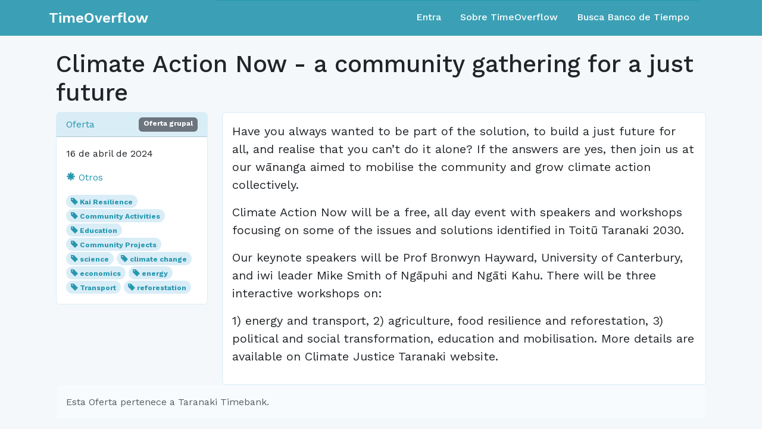

--- FILE ---
content_type: text/html; charset=utf-8
request_url: https://www.timeoverflow.org/offers/48110
body_size: 8312
content:
<!DOCTYPE html>
<html lang="en">
  <head>
    <meta charset="utf-8">
    <meta content="IE=Edge,chrome=1" http-equiv="X-UA-Compatible">
    <meta content="width=device-width, initial-scale=1.0" name="viewport">
    <title>TimeOverflow</title>
    <meta name="csrf-param" content="authenticity_token" />
<meta name="csrf-token" content="DnwiJOSezMAMyv8kLsGa0M054qVG3_r_J2XaMP4QczLljLdDcfCu-y7kte_Zh9A-tXpv4RdcULAqCd9fShJYdQ" />
    <link href="/favicon.ico" rel="shortcut icon">
    <link rel="stylesheet" href="/assets/application-763c8a4bd6055988052b48eff2d3b8e4905e3fde7ae0331b2e0c9c5e34b1b63e.css" media="all" />
    <link rel="stylesheet" href="https://fonts.googleapis.com/css?family=Work+Sans:400,500,600,700" />
    <script src="/assets/libs-83ef0219789f0593915835b387449b97448eeec9818a9b5d345855adcc1b1239.js"></script>
    <script src="/assets/application-7a911c2a502f25b45ae55621bd5e49d49b188da8d105c4899a567fe54a0d30a8.js"></script>
  </head>
  <body class="">
    <nav class="navbar navbar-expand-md navbar-static-top navbar-dark mb-4 p-0" role="navigation">
  <div class="container-fluid">
    <div class="container">
      <div class="row align-content-center w-100">
        <div class="col-12 col-md-3 d-flex">
          <div class="navbar-header w-100 d-flex align-items-center">
              <a class="navbar-brand align-content-center" href="/">TimeOverflow</a>
            <button type="button" class="navbar-toggler collapsed ms-auto" data-bs-toggle="collapse" data-bs-target="#navbar-collapse" aria-expanded="false">
              <span class="visually-hidden">Toggle navigation</span>
              <span class="navbar-toggler-icon"></span>
            </button>
          </div>
        </div>
        <div class="col-12 col-md-9">
          <div id="navbar-collapse" class="collapse navbar-collapse border-top border-primary">
            <ul class="nav navbar-nav ms-auto d-none d-md-flex">
                <li class="nav-item"><a class="nav-link" href="/users/sign_in">Entra</a></li>
<li class="nav-item"><a class="nav-link" href="/pages/about">Sobre TimeOverflow</a></li>
<li class="nav-item"><a class="nav-link" href="/organizations">Busca Banco de Tiempo</a></li>

            </ul>

            <ul class="nav navbar-nav navbar-right d-md-none text-white">
                <li class="nav-item"><a class="nav-link" href="/users/sign_in">Entra</a></li>
<li class="nav-item"><a class="nav-link" href="/pages/about">Sobre TimeOverflow</a></li>
<li class="nav-item"><a class="nav-link" href="/organizations">Busca Banco de Tiempo</a></li>

            </ul>
          </div>
        </div>
      </div>
    </div>
  </div>
</nav>


    <div class="container content">
      
      <div class="container-fluid">
        
        <h1>
  Climate Action Now - a community gathering for a just future
</h1>
<div class="row">
  <div class="sidebar col-md-3">
    <div class="card card-info border-info mb-4">
      <div class="card-header bg-info">
        <div class="card-title d-flex justify-content-between text-primary mb-0 font-weight-bold">
          Oferta
            <span class="badge bg-secondary">Oferta grupal</span>
        </div>
      </div>
      <div class="card-body">
        16 de abril de 2024
        <p></p>
        <a href="/offers?cat=8">
          <span class="glyphicon glyphicon-asterisk"></span>
          Otros
</a>        <p></p>
            <span class="badge rounded-pill bg-info">
              <span class="glyphicon glyphicon-tag"></span>
              <a href="/offers?tag=Kai+Resilience">
                Kai Resilience
</a>            </span>
            <span class="badge rounded-pill bg-info">
              <span class="glyphicon glyphicon-tag"></span>
              <a href="/offers?tag=Community+Activities">
                Community Activities
</a>            </span>
            <span class="badge rounded-pill bg-info">
              <span class="glyphicon glyphicon-tag"></span>
              <a href="/offers?tag=Education">
                Education
</a>            </span>
            <span class="badge rounded-pill bg-info">
              <span class="glyphicon glyphicon-tag"></span>
              <a href="/offers?tag=Community+Projects">
                Community Projects
</a>            </span>
            <span class="badge rounded-pill bg-info">
              <span class="glyphicon glyphicon-tag"></span>
              <a href="/offers?tag=science">
                science
</a>            </span>
            <span class="badge rounded-pill bg-info">
              <span class="glyphicon glyphicon-tag"></span>
              <a href="/offers?tag=climate+change">
                climate change
</a>            </span>
            <span class="badge rounded-pill bg-info">
              <span class="glyphicon glyphicon-tag"></span>
              <a href="/offers?tag=economics">
                economics
</a>            </span>
            <span class="badge rounded-pill bg-info">
              <span class="glyphicon glyphicon-tag"></span>
              <a href="/offers?tag=energy">
                energy
</a>            </span>
            <span class="badge rounded-pill bg-info">
              <span class="glyphicon glyphicon-tag"></span>
              <a href="/offers?tag=Transport">
                Transport
</a>            </span>
            <span class="badge rounded-pill bg-info">
              <span class="glyphicon glyphicon-tag"></span>
              <a href="/offers?tag=reforestation">
                reforestation
</a>            </span>
      </div>
    </div>
  </div>
  <div class="col-md-9 lead">
    <div class="card card-info border-info break-word">
      <div class="card-body post-description">
        <p>Have you always wanted to be part of the solution, to build a just future for all, and realise that you can’t do it alone?  If the answers are yes, then join us at our wānanga aimed to mobilise the community and grow climate action collectively.</p>




<p>Climate Action Now will be a free, all day event with speakers and workshops focusing on some of the issues and solutions identified in Toitū Taranaki 2030.</p>




<p>Our keynote speakers will be Prof Bronwyn Hayward, University of Canterbury, and iwi leader Mike Smith of Ngāpuhi and Ngāti Kahu. There will be three interactive workshops on:</p>




<p>1) energy and transport,
2) agriculture, food resilience and reforestation,
3) political and social transformation, education and mobilisation.
More details are available on Climate Justice Taranaki website.</p>


      </div>
    </div>
  </div>
</div>
  <div class="alert alert-info">
    Esta Oferta pertenece a Taranaki Timebank.
  </div>
  <div class="alert alert-info">
    <a class="btn btn-primary" href="/users/sign_in">Entra</a>
  </div>


      </div>
      
    </div>
    <div class="modal fade" id="modal">
      <div class="modal-dialog">
        <div class="modal-content"></div>
      </div>
    </div>
    <div class="footer container-fluid">
  <div class="container">
    <div class="row">
      <div class="col-12 col-sm-5 col-md-5 col-lg-4 footer-left-col">
        <a href="https://adbdt.org/contacta/" target="_blank">Ayuda</a>
        <a data-bs-target="#modal" data-bs-toggle="modal" data-remote="true" href="/documents/1?modal=true">Términos del servicio</a>
      </div>
      <div class="col-12 col-sm-2 col-md-2 col-lg-4 footer-center-col">
        <div class="dropup language-selector">
  <a class="btn btn-secondary dropdown-toggle language" type="button" id="dropdownLanguage" data-bs-toggle="dropdown" aria-expanded="false">
    <span>Español</span>
  </a>
  <ul class="dropdown-menu dropdown-menu-right" aria-labelledby="dropdownLanguage">
        <li>
          <a class="dropdown-item" href="/switch_lang?locale=ca">Català</a>
        </li>
        <li>
          <a class="dropdown-item" href="/switch_lang?locale=eu">Euskara</a>
        </li>
        <li>
          <a class="dropdown-item" href="/switch_lang?locale=gl">Galego</a>
        </li>
        <li>
          <a class="dropdown-item" href="/switch_lang?locale=en">English</a>
        </li>
        <li>
          <a class="dropdown-item" href="/switch_lang?locale=pt-BR">Português</a>
        </li>
        <li>
          <a class="dropdown-item" href="/switch_lang?locale=fr">Français</a>
        </li>
        <li>
          <a class="dropdown-item" href="/switch_lang?locale=ja">日本語</a>
        </li>
  </ul>
</div>
      </div>
      <div class="col-12 col-sm-5 col-md-5 col-lg-4 footer-right-col">
        <a href="https://github.com/coopdevs/timeoverflow" target="_blank">Github</a>
      </div>
    </div>
  </div>
</div>

  </body>
</html>
